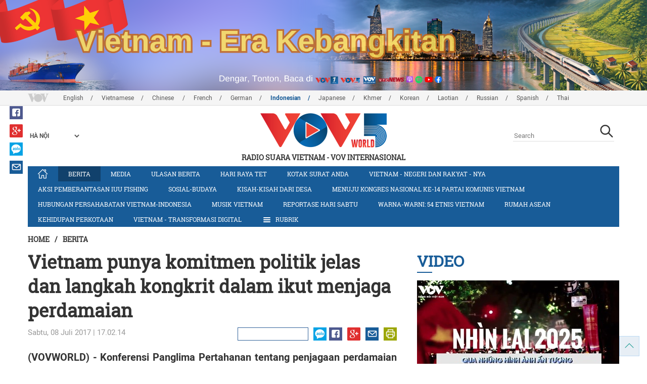

--- FILE ---
content_type: text/html; charset=utf-8
request_url: https://vovworld.vn/id-ID/berita/vietnam-punya-komitmen-politik-jelas-dan-langkah-kongkrit-dalam-ikut-menjaga-perdamaian-557210.vov
body_size: 14841
content:

<!DOCTYPE html>
<html xmlns="http://www.w3.org/1999/xhtml" xmlns:fb="http://www.facebook.com/2008/fbml" xmlns:og="http://ogp.me/ns#" itemscope="itemscope" itemtype="http://schema.org/WebPage" lang="en">
<head><title>
	 Vietnam punya komitmen politik jelas dan langkah kongkrit dalam ikut menjaga perdamaian
</title>
<!-- Meta -->
<meta http-equiv="content-type" content="text/html; charset=utf-8" /><meta name="robots" content="index,follow" /><meta id="ctl00_keywords" name="keywords" content="VOV, VOVworld, menjaga perdamaian, Perseriktan Bangsa-Bangsa, pertahanan, bantuan kemanusiaan" /><meta id="ctl00_description" name="description" content="(VOVWORLD) - Konferensi Panglima Pertahanan tentang penjagaan perdamaian Perserikatan Bangsa-Bangsa (PBB) berlangsung dari 6 sampai 7/7, di Markas Besar PBB, di New York, Amerika Serikat (AS)." /><meta http-equiv="X-UA-Compatible" content="IE=edge" /><link href="//static.vovworld.vn/favicon.ico" rel="shortcut icon" type="image/x-icon" /><meta name="viewport" content="width=device-width, initial-scale=1" />
<!-- Favicon -->
<!-- CSS Page -->

<script type="text/javascript" src="https://static.vovworld.vn/web/App_Themes/Jscripts/mobileswitcher.js"></script>
<link rel='stylesheet' href='https://static.vovworld.vn/web/App_Themes/Styles/css/news.min.css?v20220114' />

<link href="https://static.vovworld.vn/web/App_Themes/Jscripts/weather/css/widget_css.css?v20190423" rel="stylesheet" />
<link href="https://static.vovworld.vn/web/App_Themes/Jscripts/weather/css/weather-icons.min.css" rel="stylesheet" />
<link rel='stylesheet' href='https://static.vovworld.vn/web/App_Themes/Styles/css/ext.css?v20190423' />
<link rel='stylesheet' href="https://static.vovworld.vn/web/App_Themes/Styles/ZPlayer/zplayer.min.css" />
<style type="text/css">
.header .qc img {max-width: 100%;}
</style>

<!--[if lt IE 9]>
<script src="/Jscripts/modernizr.js"></script>
<script src="/Jscripts/respond.js"></script>
<![endif]-->
<script type="text/javascript">var currentServerDate = '19/01/2026 01.10.54';</script>
<script type="text/javascript">var root_url = "https://vovworld.vn/";</script>
<script type="text/javascript"> var host = 'https://vovworld.vn';</script>
<script type="text/javascript"> var loghost = 'https://vovworld.vn';</script>
<script type="text/javascript" src="https://static.vovworld.vn/web/App_Themes/Jscripts/vendor/jquery.min.js"></script>
<script type="text/javascript" src="https://static.vovworld.vn/web/App_Themes/Jscripts/jquery.popupWindow.js"></script>
<script type="text/javascript" src="https://static.vovworld.vn/web/App_Themes/Jscripts/ui2.js?v=20230414.1"></script>
<script type="text/javascript" src="https://static.vovworld.vn/web/App_Themes/Jscripts/swfobject.js"></script>
<script type="text/javascript" src="https://static.vovworld.vn/web/App_Themes/Jscripts/widget/widget.js?v=20230414"></script>
<script type="text/javascript" src="https://static.vovworld.vn/web/App_Themes/Styles/ZPlayer/zplayer.min.js"></script>
<script>
(function (i, s, o, g, r, a, m) {
i['GoogleAnalyticsObject'] = r; i[r] = i[r] || function () {
(i[r].q = i[r].q || []).push(arguments)
}, i[r].l = 1 * new Date(); a = s.createElement(o),
m = s.getElementsByTagName(o)[0]; a.async = 1; a.src = g; m.parentNode.insertBefore(a, m)
})(window, document, 'script', 'https://www.google-analytics.com/analytics.js', 'ga');
ga('create', 'UA-19805285-3', 'auto');
ga('create', 'UA-97237969-1', 'auto', 'clientTracker');
ga('send', 'pageview');
ga('clientTracker.send', 'pageview');
</script>
<!-- Global site tag (gtag.js) - Google Analytics -->
<script async src="https://www.googletagmanager.com/gtag/js?id=G-4H4V4C26SD"></script>
<script>
window.dataLayer = window.dataLayer || [];
function gtag() { dataLayer.push(arguments); }
gtag('js', new Date());
gtag('config', 'G-4H4V4C26SD');
</script>

<meta property="og:type" content="article" />
<meta property="og:url" content="https://vovworld.vn/id-ID/content/NDgxMDgz.vov" />
<meta property="og:site_name" content="RADIO SUARA VIETNAM" />
<meta property="og:image" content="https://image.vovworld.vn/w500/Uploaded/vovworld/ngotju/2017_07_08/doanvn_EXLM.jpg" />
<meta property="og:title" content=" Vietnam punya komitmen politik jelas dan langkah kongkrit dalam ikut menjaga perdamaian" />
<meta property="og:description" content="(VOVWORLD) - Konferensi Panglima Pertahanan tentang penjagaan perdamaian Perserikatan Bangsa-Bangsa (PBB) berlangsung dari 6 sampai 7/7, di Markas Besar PBB, di New York, Amerika Serikat (AS)." />
<meta property="article:published_time" content="2017-07-08T17.02.14T+07.00" />
<meta property="article:section" content="Berita" />
<link rel="canonical" href="https://vovworld.vn/id-ID/berita/vietnam-punya-komitmen-politik-jelas-dan-langkah-kongkrit-dalam-ikut-menjaga-perdamaian-557210.vov" />
<meta content="VOV, VOVworld, menjaga perdamaian, Perseriktan Bangsa-Bangsa, pertahanan, bantuan kemanusiaan" name="news_keywords" />
<style type="text/css">
.article__body table img {display: block;margin: 0 auto;}
.article__body .wide-image {width: 100% !important;}
.article__body .content_video, .article__body .jwplayer {clear: both;}
.jwrail {width: 90% !important;}
.desc {display: block;}
.article__body .picBox2 td, .article__body .picBoxRight td {text-align: center;}
.inner-video .story__thumb iframe.cms-video {width: 100%;margin-top: 10px;height: 300px;}
body.ja-JP .article__body span.desc, body.lo-LA .article__body span.desc {text-align: center;}
</style>
<script type="text/javascript" src="https://static.vovworld.vn/web/App_Themes/Jscripts/jwplayer/jwplayer.js"></script>
<script type="text/javascript" src="https://static.vovworld.vn/web/App_Themes/Jscripts/story.js?v=3.2"></script>
<script src="https://static.vovworld.vn/web/App_Themes/Jscripts/photoSwipe/dist/photoswipe.min.js" defer></script>
<script src="https://static.vovworld.vn/web/App_Themes/Jscripts/photoSwipe/dist/photoswipe-ui-default.min.js" defer></script>
<link rel='stylesheet' href='https://static.vovworld.vn/web/App_Themes/Jscripts/photoSwipe/dist/default-skin/default-skin.css' />
</head>
<body class="id-ID">
<form name="aspnetForm" method="post" action="/id-ID/berita/vietnam-punya-komitmen-politik-jelas-dan-langkah-kongkrit-dalam-ikut-menjaga-perdamaian-557210.vov" id="aspnetForm">
<div>
<input type="hidden" name="__VIEWSTATE" id="__VIEWSTATE" value="IvGYpOFtUN9ZFxxLFjN3ztWEO1r+VEmcjcmj6ipvcDldnuzB1+eyK2Hr0uL1Er1zDDOMRWPdbUMCHvyrIMdd0YVgyCs3Q3RmRXnLyOevwn3dwqok6AjNEKR3OgwmgGVc" />
</div>

<div>

	<input type="hidden" name="__VIEWSTATEGENERATOR" id="__VIEWSTATEGENERATOR" value="B37EEB7D" />
</div>
<div id="fb-root"></div>
<script>
(function (d, s, id) {
var js, fjs = d.getElementsByTagName(s)[0];
if (d.getElementById(id)) return;
js = d.createElement(s); js.id = id;
js.src = "//connect.facebook.net/en_US/sdk.js#xfbml=1&version=v2.6";
fjs.parentNode.insertBefore(js, fjs);
}(document, 'script', 'facebook-jssdk'));
</script>
<div class="l-wrapper">
<div id="go-top" style="display: block;">
<a href="#header"><i class="spr spr--goTop"></i></a>
</div>

<style>
.topbar .box a {
color: red;
font-weight:bold !important;
}
</style>
<script>
$(document).ready(function () {
setInterval('changecolor()', 2000);
})
function changecolor() {
var back = ["#1995D6", "#EF393A", "#009688"];
var rand = back[Math.floor(Math.random() * back.length)];
//console.log(rand);
$('.topbar .box a').css('color', rand);
}
</script>
<header class="header header--center">

<div id="adsctl00_Header1_ctl00" class="qc qc-center clearfix">
<div style=" margin:0 auto;"><a href='https://vovworld.vn/id-ID/vietnam-era-kebangkitan/995.vov' rel='191' class='adsitem' title='' target='_blank' tag='Vietnam - Ky nguyen vuon minh - Header'><img src='https://image.vovworld.vn/Uploaded/vovworld/Dgv/INDONESIA/indongangmoi_ZWTH.png' alt=''   /></a></div>
</div>
<script type="text/javascript">$(document).ready(function () {
rotatebanner('ctl00_Header1_ctl00', -9999, -1);
});
</script>
<div class="topbar">
<div class="l-grid">

<p class="language">


<a href="/en-US.vov" >English</a>



<a href="/vi-VN.vov" >Vietnamese</a>



<a href="/zh-CN.vov" >Chinese </a>



<a href="/fr-CH.vov" >French</a>



<a href="/de-DE.vov" >German</a>



<a href="/id-ID.vov"  class="is-active">Indonesian</a>



<a href="/ja-JP.vov" >Japanese</a>



<a href="/km-KH.vov" >Khmer</a>



<a href="/ko-KR.vov" >Korean</a>



<a href="/lo-LA.vov" >Laotian</a>



<a href="/ru-RU.vov" >Russian</a>



<a href="/es-ES.vov" >Spanish</a>



<a href="/th-TH.vov" >Thai</a>


</p>
<!-- language -->


<div id="weather-box" class="weather" class="tab-ctn">
<div id="weather-icon" style="float:left;"><i class="spr spr--w-snow"></i></div>
<select id="weather-location" style="float:left;" onchange="widgetWeather()"></select>
<div id="weather-temp" style="float:left;"><span class="temp">17°C - 26°C</span></div>
</div>

<div class="box" style="position: absolute; top: 110px; z-index: 15;">

</div>
</div>
</div>
<div class="l-grid">

<h1><a href="/id-ID.vov" class="logo" title="Indonesia"><span>RADIO SUARA VIETNAM - VOV INTERNASIONAL</span></a></h1>

<div class="search">
<input type="text" class="search__input txt_search txtsearch" data-lang="id-ID" placeholder="Search">
<button class="search__button btn_search"><i class="spr spr--search"></i></button>
</div>
</div>
</header>

<nav class="nav nav--center">
<div class="l-grid">
<ul class="nav__list">
<li class="nav__parent nav__parent--home">

<a href="/id-ID.vov"><i class="spr spr--home"></i></a>

</li>

<li class="nav__parent  is-active">
<a href='/id-ID/berita/480.vov' title="Berita" rel="480">Berita</a>
</li>

<li class="nav__parent ">
<a href='/id-ID/media/879.vov' title="Media" rel="879">Media</a>
</li>

<li class="nav__parent ">
<a href='/id-ID/ulasan-berita/481.vov' title="Ulasan Berita" rel="481">Ulasan Berita</a>
</li>

<li class="nav__parent ">
<a href='/id-ID/hari-raya-tet/676.vov' title="Hari Raya Tet" rel="676">Hari Raya Tet</a>
</li>

<li class="nav__parent ">
<a href='/id-ID/kotak-surat-anda/465.vov' title="Kotak Surat Anda" rel="465">Kotak Surat Anda</a>
</li>

<li class="nav__parent ">
<a href='/id-ID/vietnam-negeri-dan-rakyat-nya/981.vov' title="Vietnam - Negeri dan rakyat - nya" rel="981">Vietnam - Negeri dan rakyat - nya</a>
</li>

<li class="nav__parent ">
<a href='/id-ID/aksi-pemberantasan-iuu-fishing/1183.vov' title="Aksi Pemberantasan IUU Fishing" rel="1183">Aksi Pemberantasan IUU Fishing</a>
</li>

<li class="nav__parent ">
<a href='/id-ID/sosial-budaya/982.vov' title="Sosial-budaya" rel="982">Sosial-budaya</a>
</li>

<li class="nav__parent ">
<a href='/id-ID/kisah-kisah-dari-desa/429.vov' title="Kisah-kisah dari Desa" rel="429">Kisah-kisah dari Desa</a>
</li>

<li class="nav__parent ">
<a href='/id-ID/menuju-kongres-nasional-ke-14-partai-komunis-vietnam/1048.vov' title="Menuju Kongres Nasional ke-14 Partai Komunis Vietnam " rel="1048">Menuju Kongres Nasional ke-14 Partai Komunis Vietnam </a>
</li>

<li class="nav__parent ">
<a href='/id-ID/hubungan-persahabatan-vietnam-indonesia/1039.vov' title="Hubungan Persahabatan Vietnam-Indonesia" rel="1039">Hubungan Persahabatan Vietnam-Indonesia</a>
</li>

<li class="nav__parent ">
<a href='/id-ID/musik-vietnam/514.vov' title="Musik Vietnam" rel="514">Musik Vietnam</a>
</li>

<li class="nav__parent ">
<a href='/id-ID/reportase-hari-sabtu/430.vov' title="Reportase Hari Sabtu" rel="430">Reportase Hari Sabtu</a>
</li>

<li class="nav__parent ">
<a href='/id-ID/warna-warni-54-etnis-vietnam/649.vov' title="Warna-warni: 54 etnis Vietnam" rel="649">Warna-warni: 54 etnis Vietnam</a>
</li>

<li class="nav__parent ">
<a href='/id-ID/rumah-asean/426.vov' title="Rumah ASEAN" rel="426">Rumah ASEAN</a>
</li>

<li class="nav__parent ">
<a href='/id-ID/kehidupan-perkotaan/1151.vov' title="Kehidupan Perkotaan" rel="1151">Kehidupan Perkotaan</a>
</li>

<li class="nav__parent ">
<a href='/id-ID/vietnam-transformasi-digital/1152.vov' title="Vietnam - Transformasi Digital" rel="1152">Vietnam - Transformasi Digital</a>
</li>

<li class="nav__parent all-section">
<a href="javascript:void(0);"><i class="spr spr--bars"></i>Rubrik</a>
<ul class="nav__child">

<li>
<a href='/id-ID/make-in-vietnam/1093.vov' title="Make in Vietnam" rel="1093">Make in Vietnam</a>
</li>

<li>
<a href='/id-ID/vietnam-era-kebangkitan/995.vov' title="Vietnam - Era Kebangkitan" rel="995">Vietnam - Era Kebangkitan</a>
</li>

<li>
<a href='/id-ID/ekonomi-vietnam/688.vov' title="Ekonomi Vietnam" rel="688">Ekonomi Vietnam</a>
</li>

<li>
<a href='/id-ID/kehidupan-perkotaan/1151.vov' title="Kehidupan Perkotaan" rel="1151">Kehidupan Perkotaan</a>
</li>

<li>
<a href='/id-ID/vietnam-transformasi-digital/1152.vov' title="Vietnam - Transformasi Digital" rel="1152">Vietnam - Transformasi Digital</a>
</li>

</ul>
</li>
<li class="nav__parent is-last">
<a href="javascript:(void);"><i class="spr spr--search-white"></i></a>
<div class="nav__search">
<input type="text" class="search__input txt_search txtsearch2" data-lang="id-ID" placeholder="Search">
<button class="search__button btn_search2">Tìm kiếm</button>
</div>
</li>
</ul>
</div>
</nav>
<!--end box-menu-->


<main class="">

<div class="l-grid">

<div class="breadcrumbs">
<a itemprop="title" href="/id-ID.vov">Home</a>
<span class="split">/</span>
<a id="ctl00_mainContent_BreadCumb1_hlZone" itemprop="title" href="/id-ID/berita/480.vov">Berita</a>
</div>

<div class="article-page__content">
<div class="l-grid__main">
<article class="article" id="cms-main-article">
<header class="article__header cms-title">
<h1> Vietnam punya komitmen politik jelas dan langkah kongkrit dalam ikut menjaga perdamaian</h1>
</header>
<div class="article__meta">

<time>Sabtu, 08 Juli 2017 | 17.02.14</time>
<div class="article__social">
<div style="float: left">
<div class="fb-like" data-href="https://vovworld.vn/id-ID/content/NDgxMDgz.vov" data-layout="button_count" data-action="like" data-size="small" data-show-faces="true" data-share="true"></div>
</div>
<a href="https://www.facebook.com/vov5indonesia/" target="_blank"><i class="spr spr--fb"></i></a>
<a href="javascript:;" class="sendsocial foo-glus" rel="gplus"><i class="spr spr--gplus"></i></a>
<div style="float: left; margin-left: 5px;" class="zalo-share-button" data-href="https://vovworld.vn/id-ID/content/NDgxMDgz.vov" data-oaid="2892115417498936311" data-layout="icon" data-customize="true">
<a href="javascript:void(0);"><i class="spr spr--zalo"></i></a>
</div>
<a href="mailto:email@domain.com?subject= Vietnam punya komitmen politik jelas dan langkah kongkrit dalam ikut menjaga perdamaian&amp;body=https%3a%2f%2fvovworld.vn%2fid-ID%2fberita%2fvietnam-punya-komitmen-politik-jelas-dan-langkah-kongkrit-dalam-ikut-menjaga-perdamaian-557210.vov" id="ctl00_mainContent_sendmailContent1"><i class="spr spr--email"></i></a>
<a href="javascript:;" onclick="printdiv('#cms-main-article', 'https://static.vovworld.vn/w/App_Themes/styles/img/logo.png');return false;"><i class="spr spr--print"></i></a>
</div>
</div>
<div class="article__sapo cms-desc">
<div style="text-align: justify;">(VOVWORLD) -&nbsp;Konferensi Panglima Pertahanan tentang penjagaan perdamaian Perserikatan Bangsa-Bangsa&nbsp; (PBB) berlangsung dari 6 sampai 7/7, di Markas Besar PBB, di New York, Amerika Serikat (AS).</div>

</div>
<div class="article__body cms-body">
<table class="body-image wide-image">
    <tbody>
        <tr>
            <td><img src="https://image.vovworld.vn/w730/uploaded/vovworld/ngotju/2017_07_08/doanvn_exlm.jpg" alt=" Vietnam punya komitmen politik jelas dan langkah kongkrit dalam ikut menjaga perdamaian - ảnh 1" style="" class="cms-photo" data-photo-original-src="https://static.vovworld.vn/uploaded/haindo/2017_07_08/doanvn_exlm.jpg"><span class="desc">Delegasi Vietnam pada konferensi tersebut (Foto: Vietnamplus)&nbsp;</span></td>
        </tr>
    </tbody>
</table>
<p style="text-align: justify;"><span style="text-align: justify;">Ini merupakan konferensi penting yang diadakan PBB setiap dua tahun sekali guna mengevaluasikan aktivitas menjaga perdamaian dalam waktu dua tahun lalu, bersamaan itu mengeluarkan pengarahan aktivitas untuk tahun berikutnya. Delegasi tingkat tinggi Tentara Rakyat Vietnam yang dikepalai Letnan Jenderal Pham Ngoc Minh, Wakil Kepala Staf Umum Tentara Rakyat Vietnam menghadiri konferensi tersebut.</span></p>
<p style="text-align: justify;">Ketika berbicara di depan konferensi tersebut, Wakil Sekretaris Jenderal (Sekjen) PBB, Jean Pierre Lacroix menilai tinggi semua sumbangan besar yang diberikan negara-negara pengirim pasukan, di antaranya ada Vietnam, dalam turut menstabilkan perdamaian, mengatasi akibat perang, memberikan bantuan kemanusiaan untuk kaum pengungsi, melindungi lingkungan alam dan sebagainya. Dia juga menekankan kemungkinan tercapainya kesepakatan yang lebih tinggi dalam hal tekad dari negara-negara anggota PBB guna menghadapi semua masalah yang masih ada. Pada konferensi tersebut, banyak peserta telah menilai tinggi upaya dari semua negara peserta aktivitas menjaga perdamaian, di antaranya ada Vietnam. Vietnam dinilai punya komitmen-komitmen politik jelas dan langkah-langkah kongkrit dan mantap dalam peta jalan ikut serta dalam menjaga perdamaian.</p>
<p style="text-align: justify;">Juga selama berada di New York, di sela-sela konferensi tersebut, Letnan Jenderal Pham Ngoc Minh melakukan beberapa temu kerja dengan wakil dari negara-negara peserta, di antaranya ada Wakil Markas Komando Pertahanan Kerajaan Inggris.&nbsp;</p>
</div>



<div class="footer__social">
<div class="article__social">
<a href="javascript:;" class="sendsocial foo-fb" rel="facebook"><i class="spr spr--fb"></i></a>
<a href="javascript:;" class="sendsocial foo-glus" rel="gplus"><i class="spr spr--gplus"></i></a>
<div style="float: left; margin-left: 5px;" class="zalo-share-button" data-href="https://vovworld.vn/id-ID/content/NDgxMDgz.vov" data-oaid="2892115417498936311" data-layout="icon" data-customize="true">
<a href="javascript:void(0);"><i class="spr spr--zalo"></i></a>
</div>
<a href="mailto:email@domain.com?subject= Vietnam punya komitmen politik jelas dan langkah kongkrit dalam ikut menjaga perdamaian&amp;body=https%3a%2f%2fvovworld.vn%2fid-ID%2fberita%2fvietnam-punya-komitmen-politik-jelas-dan-langkah-kongkrit-dalam-ikut-menjaga-perdamaian-557210.vov" id="ctl00_mainContent_sendmailContent2"><i class="spr spr--email"></i></a>
<a href="javascript:;" onclick="printdiv('#cms-main-article', 'https://static.vovworld.vn/w/App_Themes/styles/img/logo.png');return false;"><i class="spr spr--print"></i></a>
</div>
</div>

<div class="article__tagCloud">
<h3><span>Tag</span></h3>
<p>
<a href="/id-ID/tags/vov.vov" title="VOV">VOV</a><a href="/id-ID/tags/vovworld.vov" title=" VOVworld"> VOVworld</a><a href="/id-ID/tags/menjaga-perdamaian.vov" title=" menjaga perdamaian"> menjaga perdamaian</a><a href="/id-ID/tags/perseriktan-bangsa-bangsa.vov" title=" Perseriktan Bangsa-Bangsa"> Perseriktan Bangsa-Bangsa</a><a href="/id-ID/tags/pertahanan.vov" title=" pertahanan"> pertahanan</a><a href="/id-ID/tags/bantuan-kemanusiaan.vov" title=" bantuan kemanusiaan"> bantuan kemanusiaan</a>
</p>
</div>


<section class="article__relate">

</section>

<div class="article__comments">
<h3 class="title"><i class="spr spr--comment"></i>Komentar</h3>

<div class="fyi fyi-665 mb10">
<div class="box"></div>
</div>
<div class="input" id="commentbox">
<div class="input-group">
<input type="text" id="txtName" placeholder="Nama Anda" class="name form-control" />
<input class="email form-control" type="email" placeholder="Email Anda" id="txtMail">
<textarea class="form-control" placeholder="Umpan Balik " id="txtContent" rows="5"></textarea>
</div>
<div class="action">
<div class="pull-right">
<button class="btn btn-sm btnSubmit" id="btnComment" content="481083" parent="0" data-lang="id-ID">Submit</button>
</div>
</div>
</div>
</div>
<script type="text/javascript">
var commentCount=0;
function loadcomment() {
var currentPage=$('#viewmorecomment').attr('rel');
$(".loadingcomment").show();
jQuery.ajax({ url: '/ajax/comment.aspx', type: 'POST', data: { cid: 481083, page: currentPage }, success: function(data) {
console.log(data);
$('#commentlist').append(data);
$('#viewmorecomment').attr('rel', parseInt(currentPage) + 1);
var countshow = parseInt(currentPage) * 5;
if(countshow >= commentCount){
$('#pagging').css('display','none');
}
$('html, body').animate({
//scrollTop: $("#commentlist").offset().top
}, 1000);
$(".loadingcomment").hide();
}});
}
</script>

<section class="article__relate">

<section class="article__relate">
<header class="relate__header">
<a href="javascript:void(0);">Yang lain</a>
</header>
<div class="relate__body">

<article class="story">
<figure class="story__thumb">
<a href="/id-ID/berita/vov-akan-meliput-berita-tentang-kongres-nasional-ke-14-pkv-secara-cepat-akurat-dan-menarik-1459104.vov" title="VOV akan Meliput Berita tentang Kongres Nasional ke-14 PKV Secara Cepat, Akurat dan Menarik">
<img src="https://image.vovworld.vn/c200x120/Uploaded/vovworld/CuhbatNauVaqb/2026_01_18/vov5_19-vovseduatinnhanh_anh1_VIIP.jpg" alt="VOV akan Meliput Berita tentang Kongres Nasional ke-14 PKV Secara Cepat, Akurat dan Menarik" title="VOV akan Meliput Berita tentang Kongres Nasional ke-14 PKV Secara Cepat, Akurat dan Menarik" />
</a>
</figure>
<h2 class="story__heading">
<a href="/id-ID/berita/vov-akan-meliput-berita-tentang-kongres-nasional-ke-14-pkv-secara-cepat-akurat-dan-menarik-1459104.vov" title="VOV akan Meliput Berita tentang Kongres Nasional ke-14 PKV Secara Cepat, Akurat dan Menarik">VOV akan Meliput Berita tentang Kongres Nasional ke-14 PKV Secara Cepat, Akurat dan Menarik</a>
</h2>
</article>

<article class="story">
<figure class="story__thumb">
<a href="/id-ID/berita/indonesia-temukan-puing-puing-yang-diduga-berasal-dari-pesawat-terbang-hilang-yang-membawa-11-orang-1459102.vov" title="Indonesia Temukan Puing-Puing yang Diduga Berasal dari Pesawat Terbang Hilang yang Membawa 11 Orang">
<img src="https://image.vovworld.vn/200x120/Uploaded/vovworld/CuhbatNauVaqb/2026_01_18/16-timthay_YPCS.jpg" alt="Indonesia Temukan Puing-Puing yang Diduga Berasal dari Pesawat Terbang Hilang yang Membawa 11 Orang" title="Indonesia Temukan Puing-Puing yang Diduga Berasal dari Pesawat Terbang Hilang yang Membawa 11 Orang" />
</a>
</figure>
<h2 class="story__heading">
<a href="/id-ID/berita/indonesia-temukan-puing-puing-yang-diduga-berasal-dari-pesawat-terbang-hilang-yang-membawa-11-orang-1459102.vov" title="Indonesia Temukan Puing-Puing yang Diduga Berasal dari Pesawat Terbang Hilang yang Membawa 11 Orang">Indonesia Temukan Puing-Puing yang Diduga Berasal dari Pesawat Terbang Hilang yang Membawa 11 Orang</a>
</h2>
</article>

<article class="story">
<figure class="story__thumb">
<a href="/id-ID/berita/diplomasi-ekonomi-berubah-kuat-demi-pembangunan-bangsa-yang-perkasa-1459055.vov" title="Diplomasi Ekonomi Berubah Kuat demi Pembangunan Bangsa yang Perkasa">
<img src="https://image.vovworld.vn/c200x120/Uploaded/vovworld/bpiwqvlw/2026_01_18/vov5_15-ngoaigiao_HAPP.jpg" alt="Diplomasi Ekonomi Berubah Kuat demi Pembangunan Bangsa yang Perkasa" title="Diplomasi Ekonomi Berubah Kuat demi Pembangunan Bangsa yang Perkasa" />
</a>
</figure>
<h2 class="story__heading">
<a href="/id-ID/berita/diplomasi-ekonomi-berubah-kuat-demi-pembangunan-bangsa-yang-perkasa-1459055.vov" title="Diplomasi Ekonomi Berubah Kuat demi Pembangunan Bangsa yang Perkasa">Diplomasi Ekonomi Berubah Kuat demi Pembangunan Bangsa yang Perkasa</a>
</h2>
</article>

<article class="story">
<figure class="story__thumb">
<a href="/id-ID/berita/dua-ilmuwan-vietnam-meraih-penghargaan-kreativitas-asia-2025-1458947.vov" title="Dua Ilmuwan Vietnam Meraih Penghargaan Kreativitas Asia 2025">
<img src="https://image.vovworld.vn/200x120/Uploaded/vovworld/CuhbatNauVaqb/2026_01_18/4-hainhakhoahoc_OOPN.jpg" alt="Dua Ilmuwan Vietnam Meraih Penghargaan Kreativitas Asia 2025" title="Dua Ilmuwan Vietnam Meraih Penghargaan Kreativitas Asia 2025" />
</a>
</figure>
<h2 class="story__heading">
<a href="/id-ID/berita/dua-ilmuwan-vietnam-meraih-penghargaan-kreativitas-asia-2025-1458947.vov" title="Dua Ilmuwan Vietnam Meraih Penghargaan Kreativitas Asia 2025">Dua Ilmuwan Vietnam Meraih Penghargaan Kreativitas Asia 2025</a>
</h2>
</article>

</div>
</section>

</section>
</article>
</div>
<div class="l-grid__sub">

<script type="text/javascript">
$(document).ready(function () {
$('.popupbutton').click(function (event) {
event.preventDefault();
//window.open($(this).attr("href"), "popupWindow", "width=510,height=70,scrollbars=yes");
popupwindow($(this).attr("data-src"), 'Radio Box', 510, 70);
});
});
</script>
<div class="sidebar">

<div class="video-aside">
<div class="sidebar__title">
<a href="/id-ID/video/722.vov" title="Video">
<span>Video</span>
</a>
</div>
<div class="video__content">
<div class="main">

<article class="story">
<figure class="story__thumb">
<a href="/id-ID/media/melihat-kembali-tahun-2025-melalui-gambar-gambar-yang-mengesankan-1453098.vov" title="Melihat Kembali Tahun 2025 melalui Gambar-Gambar yang Mengesankan">
<img src="https://image.vovworld.vn/400x240/Uploaded/vovworld/ngotju/2025_12_28/cover_TWTQ.jpg" alt="Melihat Kembali Tahun 2025 melalui Gambar-Gambar yang Mengesankan" title="Melihat Kembali Tahun 2025 melalui Gambar-Gambar yang Mengesankan" />
</a>
</figure>
<h2 class="story__heading">
<a href="/id-ID/media/melihat-kembali-tahun-2025-melalui-gambar-gambar-yang-mengesankan-1453098.vov" title="Melihat Kembali Tahun 2025 melalui Gambar-Gambar yang Mengesankan">Melihat Kembali Tahun 2025 melalui Gambar-Gambar yang Mengesankan</a>
</h2>
</article>

</div>
<div class="sub">

<article class="story">
<figure class="story__thumb">
<a href="/id-ID/media/jiwa-jagung-dalam-mangkuk-pho-di-dataran-tinggi-batu-1444738.vov" title="Jiwa Jagung dalam Mangkuk Pho di Dataran Tinggi Batu">
<img src="https://image.vovworld.vn/200x120/Uploaded/vovworld/CuhbatNauVaqb/2025_11_28/1411-anhphongo_KTGH.png" alt="Jiwa Jagung dalam Mangkuk Pho di Dataran Tinggi Batu" title="Jiwa Jagung dalam Mangkuk Pho di Dataran Tinggi Batu" />
</a>
</figure>
<h2 class="story__heading">
<a href="/id-ID/media/jiwa-jagung-dalam-mangkuk-pho-di-dataran-tinggi-batu-1444738.vov" title="Jiwa Jagung dalam Mangkuk Pho di Dataran Tinggi Batu">Jiwa Jagung dalam Mangkuk Pho di Dataran Tinggi Batu</a>
</h2>
</article>

<article class="story">
<figure class="story__thumb">
<a href="/id-ID/media/peringatan-hut-ke-80-siaran-luar-negeri-vov-1435217.vov" title="Peringatan HUT ke-80 Siaran Luar Negeri VOV">
<img src="https://image.vovworld.vn/200x120/Uploaded/vovworld/CuhbatNauVaqb/2025_10_26/covervideot10_QBEC.jpg" alt="Peringatan HUT ke-80 Siaran Luar Negeri VOV" title="Peringatan HUT ke-80 Siaran Luar Negeri VOV" />
</a>
</figure>
<h2 class="story__heading">
<a href="/id-ID/media/peringatan-hut-ke-80-siaran-luar-negeri-vov-1435217.vov" title="Peringatan HUT ke-80 Siaran Luar Negeri VOV">Peringatan HUT ke-80 Siaran Luar Negeri VOV</a>
</h2>
</article>

</div>
</div>
</div>


<div class="list-aside">
<div class="sidebar__title">
<a href="javscript:void(0);">Terpopuler</a>
</div>
<div class="list-aside__content">

<article class="story">
<figure class="story__thumb">
<a href="/id-ID/berita/partai-komunis-vietnam-memimpin-tanah-air-mencapai-kemenangan-besar-1456897.vov" title="Partai Komunis Vietnam Memimpin Tanah Air Mencapai Kemenangan Besar">
<img src="https://image.vovworld.vn/120x90/Uploaded/vovworld/CuhbatNauVaqb/2026_01_12/02dangcongsanlanhdaovietnam_VEEE.jpg" alt="Partai Komunis Vietnam Memimpin Tanah Air Mencapai Kemenangan Besar" title="Partai Komunis Vietnam Memimpin Tanah Air Mencapai Kemenangan Besar" />
</a>
</figure>
<h2 class="story__heading">
<a href="/id-ID/berita/partai-komunis-vietnam-memimpin-tanah-air-mencapai-kemenangan-besar-1456897.vov" title="Partai Komunis Vietnam Memimpin Tanah Air Mencapai Kemenangan Besar">

Partai Komunis Vietnam Memimpin Tanah Air Mencapai Kemenangan Besar
</a>
</h2>
</article>

<article class="story">
<figure class="story__thumb">
<a href="/id-ID/berita/sekjen-pbb-paparkan-tantangan-global-tahun-2026-1458341.vov" title="Sekjen PBB Paparkan Tantangan Global Tahun 2026">
<img src="https://image.vovworld.vn/120x90/Uploaded/vovworld/bpiwqvlw/2026_01_16/13ttklhq_BHXO.jpg" alt="Sekjen PBB Paparkan Tantangan Global Tahun 2026" title="Sekjen PBB Paparkan Tantangan Global Tahun 2026" />
</a>
</figure>
<h2 class="story__heading">
<a href="/id-ID/berita/sekjen-pbb-paparkan-tantangan-global-tahun-2026-1458341.vov" title="Sekjen PBB Paparkan Tantangan Global Tahun 2026">

Sekjen PBB Paparkan Tantangan Global Tahun 2026
</a>
</h2>
</article>

<article class="story">
<figure class="story__thumb">
<a href="/id-ID/berita/berbagai-lapisan-masyarakat-percaya-dan-menaruh-harapan-pada-semua-kebijakan-strategis-partai-1458668.vov" title="Berbagai Lapisan Masyarakat Percaya dan Menaruh Harapan Pada Semua Kebijakan Strategis Partai">
<img src="https://image.vovworld.vn/c120x90/Uploaded/vovworld/bpiwqvlw/2026_01_17/vov5_20-anh1-cactanglop_EEIF.jpg" alt="Berbagai Lapisan Masyarakat Percaya dan Menaruh Harapan Pada Semua Kebijakan Strategis Partai" title="Berbagai Lapisan Masyarakat Percaya dan Menaruh Harapan Pada Semua Kebijakan Strategis Partai" />
</a>
</figure>
<h2 class="story__heading">
<a href="/id-ID/berita/berbagai-lapisan-masyarakat-percaya-dan-menaruh-harapan-pada-semua-kebijakan-strategis-partai-1458668.vov" title="Berbagai Lapisan Masyarakat Percaya dan Menaruh Harapan Pada Semua Kebijakan Strategis Partai">

Berbagai Lapisan Masyarakat Percaya dan Menaruh Harapan Pada Semua Kebijakan Strategis Partai
</a>
</h2>
</article>

<article class="story">
<figure class="story__thumb">
<a href="/id-ID/berita/as-memberlakukan-keadaan-darurat-untuk-melindungi-pendapatan-dari-minyak-tambang-venezuela-1456646.vov" title="AS Memberlakukan Keadaan Darurat untuk Melindungi Pendapatan dari Minyak Tambang Venezuela">
<img src="https://image.vovworld.vn/120x90/Uploaded/vovworld/ngotju/2026_01_11/11mydaumovenezuela_VPTW.jpg" alt="AS Memberlakukan Keadaan Darurat untuk Melindungi Pendapatan dari Minyak Tambang Venezuela" title="AS Memberlakukan Keadaan Darurat untuk Melindungi Pendapatan dari Minyak Tambang Venezuela" />
</a>
</figure>
<h2 class="story__heading">
<a href="/id-ID/berita/as-memberlakukan-keadaan-darurat-untuk-melindungi-pendapatan-dari-minyak-tambang-venezuela-1456646.vov" title="AS Memberlakukan Keadaan Darurat untuk Melindungi Pendapatan dari Minyak Tambang Venezuela">

AS Memberlakukan Keadaan Darurat untuk Melindungi Pendapatan dari Minyak Tambang Venezuela
</a>
</h2>
</article>

<article class="story">
<figure class="story__thumb">
<a href="/id-ID/berita/eropa-dan-kanada-secara-serentak-memprotes-niat-as-untuk-mencaplok-greenland-1456903.vov" title="Eropa dan Kanada Secara Serentak Memprotes Niat AS untuk Mencaplok Greenland">
<img src="https://image.vovworld.vn/120x90/Uploaded/vovworld/CuhbatNauVaqb/2026_01_12/09chauauphandoimygreenland_RWCA.jpg" alt="Eropa dan Kanada Secara Serentak Memprotes Niat AS untuk Mencaplok Greenland" title="Eropa dan Kanada Secara Serentak Memprotes Niat AS untuk Mencaplok Greenland" />
</a>
</figure>
<h2 class="story__heading">
<a href="/id-ID/berita/eropa-dan-kanada-secara-serentak-memprotes-niat-as-untuk-mencaplok-greenland-1456903.vov" title="Eropa dan Kanada Secara Serentak Memprotes Niat AS untuk Mencaplok Greenland">

Eropa dan Kanada Secara Serentak Memprotes Niat AS untuk Mencaplok Greenland
</a>
</h2>
</article>

</div>
</div>


<div class="todayradio-aside">
<div class="audio-action-sidebar">

<button class="audio-action__btn is-first openmedia popupbutton" data-src="/RadioPlayer.aspx?c=channel5"><span>Mendengarkan langsung</span></button>


</div>
<div class="sidebar__title ">
<a href="javascript:void(0);">
<span>Isi Siaran Sepekan</span>
</a>
</div>
<div class="todayradio__content">

<a href="/id-ID/isi-siaran-sepekan/18012026-1459153.vov">
<i class="spr spr--calendar"></i>
<span>
18/01/2026
</span>
</a>

<a href="/id-ID/isi-siaran-sepekan/17012026-1458836.vov">
<i class="spr spr--calendar"></i>
<span>
17/01/2026
</span>
</a>

<a href="/id-ID/isi-siaran-sepekan/16012026-1458541.vov">
<i class="spr spr--calendar"></i>
<span>
16/01/2026
</span>
</a>

<a href="/id-ID/isi-siaran-sepekan/15012026-1458230.vov">
<i class="spr spr--calendar"></i>
<span>
15/01/2026
</span>
</a>

<a href="/id-ID/isi-siaran-sepekan/14012026-1457854.vov">
<i class="spr spr--calendar"></i>
<span>
14/01/2026
</span>
</a>

</div>
</div>


<div class="list-aside">
<div class="sidebar__title ">
<a href="/id-ID/eventlist.vov">Peristiwa</a>
</div>


<div class="list-aside__content">
<h3 class="mini-title">
<a href="/id-ID/event/vietnam-negara-start-up/658.vov" title="VIETNAM : NEGARA START-UP">VIETNAM : NEGARA START-UP</a>
</h3>

<article class="story">
<figure class="story__thumb">
<a href="/id-ID/berita/pembukaan-sidang-pleno-ke-2-ks-pkv-angkatan-xiii-960169.vov" title="Pembukaan Sidang Pleno ke-2 KS PKV Angkatan XIII">
<img src="https://image.vovworld.vn/120x90/Uploaded/vovworld/CuhbatNauVaqb/2021_03_08/12-anh1-khaimachoinghilanthu2banchaphanhtw_XJID.jpg" alt="Pembukaan Sidang Pleno ke-2 KS PKV Angkatan XIII" title="Pembukaan Sidang Pleno ke-2 KS PKV Angkatan XIII" />
</a>
</figure>
<h2 class="story__heading">
<a href="/id-ID/berita/pembukaan-sidang-pleno-ke-2-ks-pkv-angkatan-xiii-960169.vov" title="Pembukaan Sidang Pleno ke-2 KS PKV Angkatan XIII">Pembukaan Sidang Pleno ke-2 KS PKV Angkatan XIII</a>
</h2>
</article>

<article class="story">
<figure class="story__thumb">
<a href="/id-ID/berita/menggugah-potensi-dan-peranan-perempuan-pada-periode-baru-960299.vov" title="Menggugah Potensi dan Peranan Perempuan Pada Periode Baru">
<img src="https://image.vovworld.vn/120x90/Uploaded/vovworld/ycgvpuiq/2021_03_08/tinpa-anh2-khoidaytiemnangvaitrocuaphunu_ZUPK.jpg" alt="Menggugah Potensi dan Peranan Perempuan Pada Periode Baru" title="Menggugah Potensi dan Peranan Perempuan Pada Periode Baru" />
</a>
</figure>
<h2 class="story__heading">
<a href="/id-ID/berita/menggugah-potensi-dan-peranan-perempuan-pada-periode-baru-960299.vov" title="Menggugah Potensi dan Peranan Perempuan Pada Periode Baru">Menggugah Potensi dan Peranan Perempuan Pada Periode Baru</a>
</h2>
</article>

<article class="story">
<figure class="story__thumb">
<a href="/id-ID/berita/festival-musim-semi-merah-2021-terima-lebih-dari-8300-unit-darah-melampaui-rencana-yang-ditetapkan-960207.vov" title="Festival “Musim Semi Merah” 2021 Terima Lebih Dari 8.300 Unit Darah, Melampaui Rencana yang Ditetapkan">
<img src="https://image.vovworld.vn/120x90/Uploaded/vovworld/cqdhcajwp/2021_03_08/7-lehoixuanhong2021tiepnhanhon8300dvmau_BKDL.jpg" alt="Festival “Musim Semi Merah” 2021 Terima Lebih Dari 8.300 Unit Darah, Melampaui Rencana yang Ditetapkan" title="Festival “Musim Semi Merah” 2021 Terima Lebih Dari 8.300 Unit Darah, Melampaui Rencana yang Ditetapkan" />
</a>
</figure>
<h2 class="story__heading">
<a href="/id-ID/berita/festival-musim-semi-merah-2021-terima-lebih-dari-8300-unit-darah-melampaui-rencana-yang-ditetapkan-960207.vov" title="Festival “Musim Semi Merah” 2021 Terima Lebih Dari 8.300 Unit Darah, Melampaui Rencana yang Ditetapkan">Festival “Musim Semi Merah” 2021 Terima Lebih Dari 8.300 Unit Darah, Melampaui Rencana yang Ditetapkan</a>
</h2>
</article>

<article class="story">
<figure class="story__thumb">
<a href="/id-ID/vietnam-negeri-dan-rakyat-nya/lelaki-etnis-minoritas-e-de-dengan-hasrat-melakukan-usaha-startup-dari-produk-pertanian-kampung-halaman-827222.vov" title="Lelaki etnis minoritas E De dengan hasrat melakukan usaha startup dari produk pertanian kampung halaman">
<img src="https://image.vovworld.vn/120x90/Uploaded/vovworld/bpiwqvlw/2020_02_17/cafe_vov_1__oqxn_bvlk_FPIM.jpg" alt="Lelaki etnis minoritas E De dengan hasrat melakukan usaha startup dari produk pertanian kampung halaman" title="Lelaki etnis minoritas E De dengan hasrat melakukan usaha startup dari produk pertanian kampung halaman" />
</a>
</figure>
<h2 class="story__heading">
<a href="/id-ID/vietnam-negeri-dan-rakyat-nya/lelaki-etnis-minoritas-e-de-dengan-hasrat-melakukan-usaha-startup-dari-produk-pertanian-kampung-halaman-827222.vov" title="Lelaki etnis minoritas E De dengan hasrat melakukan usaha startup dari produk pertanian kampung halaman">Lelaki etnis minoritas E De dengan hasrat melakukan usaha startup dari produk pertanian kampung halaman</a>
</h2>
</article>

<article class="story">
<figure class="story__thumb">
<a href="/id-ID/sosial-budaya/membawa-ekosistem-startup-kreatif-vietnam-dunia-internasional-809979.vov" title="Membawa ekosistem startup kreatif Vietnam dunia internasional">
<img src="https://image.vovworld.vn/120x90/Uploaded/vovworld/bpiwqvlw/2019_12_12/qgkn_YCNT.jpg" alt="Membawa ekosistem startup kreatif Vietnam dunia internasional" title="Membawa ekosistem startup kreatif Vietnam dunia internasional" />
</a>
</figure>
<h2 class="story__heading">
<a href="/id-ID/sosial-budaya/membawa-ekosistem-startup-kreatif-vietnam-dunia-internasional-809979.vov" title="Membawa ekosistem startup kreatif Vietnam dunia internasional">Membawa ekosistem startup kreatif Vietnam dunia internasional</a>
</h2>
</article>

</div>



<div class="list-aside__content">
<h3 class="mini-title">
<a href="/id-ID/event/kedaulatan-laut-dan-pulau-vietnam/600.vov" title="Kedaulatan Laut dan Pulau Vietnam">Kedaulatan Laut dan Pulau Vietnam</a>
</h3>

<article class="story">
<figure class="story__thumb">
<a href="/id-ID/berita/orang-vietnam-di-eropa-menyampaikan-kesepenuhan-hati-tentang-laut-dan-pulau-kampung-halaman-1206804.vov" title="Orang Vietnam di Eropa Menyampaikan Kesepenuhan Hati tentang Laut dan Pulau Kampung Halaman">
<img src="https://image.vovworld.vn/120x90/Uploaded/vovworld/CuhbatNauVaqb/2023_06_12/09anh2nguoiviettaichauauguigamtamhuyetbiendaoquehuong_OWHO.jpg" alt="Orang Vietnam di Eropa Menyampaikan Kesepenuhan Hati tentang Laut dan Pulau Kampung Halaman" title="Orang Vietnam di Eropa Menyampaikan Kesepenuhan Hati tentang Laut dan Pulau Kampung Halaman" />
</a>
</figure>
<h2 class="story__heading">
<a href="/id-ID/berita/orang-vietnam-di-eropa-menyampaikan-kesepenuhan-hati-tentang-laut-dan-pulau-kampung-halaman-1206804.vov" title="Orang Vietnam di Eropa Menyampaikan Kesepenuhan Hati tentang Laut dan Pulau Kampung Halaman">Orang Vietnam di Eropa Menyampaikan Kesepenuhan Hati tentang Laut dan Pulau Kampung Halaman</a>
</h2>
</article>

<article class="story">
<figure class="story__thumb">
<a href="/id-ID/berita/pameran-hoang-sa-truong-sa-wilayah-viet-nam-bukti-bukti-sejarah-dan-hukum-di-provinsi-cao-bang-1116119.vov" title="Pameran “Hoang Sa, Truong Sa Wilayah Viet Nam - Bukti-Bukti Sejarah dan Hukum di Provinsi Cao Bang">
<img src="https://image.vovworld.vn/120x90/Uploaded/vovworld/fsmaz/2022_07_09/17trienlamhoangsatruongsataicaobang_IYLR.jpg" alt="Pameran “Hoang Sa, Truong Sa Wilayah Viet Nam - Bukti-Bukti Sejarah dan Hukum di Provinsi Cao Bang" title="Pameran “Hoang Sa, Truong Sa Wilayah Viet Nam - Bukti-Bukti Sejarah dan Hukum di Provinsi Cao Bang" />
</a>
</figure>
<h2 class="story__heading">
<a href="/id-ID/berita/pameran-hoang-sa-truong-sa-wilayah-viet-nam-bukti-bukti-sejarah-dan-hukum-di-provinsi-cao-bang-1116119.vov" title="Pameran “Hoang Sa, Truong Sa Wilayah Viet Nam - Bukti-Bukti Sejarah dan Hukum di Provinsi Cao Bang">Pameran “Hoang Sa, Truong Sa Wilayah Viet Nam - Bukti-Bukti Sejarah dan Hukum di Provinsi Cao Bang</a>
</h2>
</article>

<article class="story">
<figure class="story__thumb">
<a href="/id-ID/berita/merancang-ruang-laut-nasional-yang-pertama-di-viet-nam-1103405.vov" title="Merancang Ruang Laut Nasional Yang Pertama di Viet Nam">
<img src="https://image.vovworld.vn/c120x90/Uploaded/vovworld/fsmaz/2022_05_24/vov5_14-anh1-quyhoachkhonggianbien_BIBD.JPG" alt="Merancang Ruang Laut Nasional Yang Pertama di Viet Nam" title="Merancang Ruang Laut Nasional Yang Pertama di Viet Nam" />
</a>
</figure>
<h2 class="story__heading">
<a href="/id-ID/berita/merancang-ruang-laut-nasional-yang-pertama-di-viet-nam-1103405.vov" title="Merancang Ruang Laut Nasional Yang Pertama di Viet Nam">Merancang Ruang Laut Nasional Yang Pertama di Viet Nam</a>
</h2>
</article>

<article class="story">
<figure class="story__thumb">
<a href="/id-ID/berita/kalangan-pakar-rusia-menegaskan-peran-supremasi-hukum-internasional-999965.vov" title="Kalangan Pakar Rusia Menegaskan Peran Supremasi Hukum Internasional">
<img src="https://image.vovworld.vn/120x90/Uploaded/vovworld/fsmaz/2021_07_02/5-gioichuyengiangakhangdinhvaitro_PWUJ.jpg" alt="Kalangan Pakar Rusia Menegaskan Peran Supremasi Hukum Internasional" title="Kalangan Pakar Rusia Menegaskan Peran Supremasi Hukum Internasional" />
</a>
</figure>
<h2 class="story__heading">
<a href="/id-ID/berita/kalangan-pakar-rusia-menegaskan-peran-supremasi-hukum-internasional-999965.vov" title="Kalangan Pakar Rusia Menegaskan Peran Supremasi Hukum Internasional">Kalangan Pakar Rusia Menegaskan Peran Supremasi Hukum Internasional</a>
</h2>
</article>

<article class="story">
<figure class="story__thumb">
<a href="/id-ID/berita/filipina-peringatkan-gerak-gerik-tiongkok-sedang-timbulkan-instabilitas-di-laut-timur-969597.vov" title="Filipina Peringatkan: Gerak-Gerik Tiongkok Sedang Timbulkan Instabilitas di Laut Timur">
<img src="https://image.vovworld.vn/120x90/Uploaded/vovworld/CuhbatNauVaqb/2021_04_05/15-philippinescanhbaocacdongthaitrungquoc_QZVK.jpg" alt="Filipina Peringatkan: Gerak-Gerik Tiongkok Sedang Timbulkan Instabilitas di Laut Timur" title="Filipina Peringatkan: Gerak-Gerik Tiongkok Sedang Timbulkan Instabilitas di Laut Timur" />
</a>
</figure>
<h2 class="story__heading">
<a href="/id-ID/berita/filipina-peringatkan-gerak-gerik-tiongkok-sedang-timbulkan-instabilitas-di-laut-timur-969597.vov" title="Filipina Peringatkan: Gerak-Gerik Tiongkok Sedang Timbulkan Instabilitas di Laut Timur">Filipina Peringatkan: Gerak-Gerik Tiongkok Sedang Timbulkan Instabilitas di Laut Timur</a>
</h2>
</article>

</div>


</div>

</div>

</div>
</div>
</div>
<div class="pswp" tabindex="-1" role="dialog" aria-hidden="true">
<div class="pswp__bg"></div>
<div class="pswp__scroll-wrap">
<div class="pswp__container">
<div class="pswp__item"></div>
<div class="pswp__item"></div>
<div class="pswp__item"></div>
</div>
<div class="pswp__ui pswp__ui--hidden">
<div class="pswp__top-bar">
<div class="pswp__counter"></div>
<a class="pswp__button pswp__button--close" title="Close (Esc)"></a>
<a class="pswp__button pswp__button--share" title="Share"></a>
<a class="pswp__button pswp__button--fs" title="Toggle fullscreen"></a>
<a class="pswp__button pswp__button--zoom" title="Zoom in/out"></a>
<div class="pswp__preloader">
<div class="pswp__preloader__icn">
<div class="pswp__preloader__cut">
<div class="pswp__preloader__donut"></div>
</div>
</div>
</div>
</div>
<div class="pswp__share-modal pswp__share-modal--hidden pswp__single-tap">
<div class="pswp__share-tooltip"></div>
</div>
<a class="pswp__button pswp__button--arrow--left" title="Previous (arrow left)">
</a>
<a class="pswp__button pswp__button--arrow--right" title="Next (arrow right)">
</a>
<div class="pswp__caption">
<div class="pswp__caption__center"></div>
</div>
</div>
</div>
</div>

</main>

<footer class="footer">
<div class="vov-chanel">
<div class="l-grid">
<a href="http://vov.vn/RadioPlayer.aspx?c=vov1">VOV1</a>
<a href="http://vov.vn/RadioPlayer.aspx?c=vov2">VOV2</a>
<a href="http://vov.vn/RadioPlayer.aspx?c=vov3">VOV3</a>
<a href="http://tnvn.gov.vn:9988/">VOV4</a>
<a href="http://vov.vn/RadioPlayer.aspx?c=vov5">VOV5</a>
<a href="http://vov.vn/RadioPlayer.aspx?c=vovgt">VOVGT-Ha Noi</a>
<a href="http://vov.vn/RadioPlayer.aspx?c=vovgtsg">VOVGT-TP.HCM</a>
<a href="http://vov.vn/RadioPlayer.aspx?c=vovtv">VOVTV</a>
</div>
</div>

<ul class="footer__cate">

<li>
<a href='/id-ID/kotak-surat-anda/465.vov' title="Kotak Surat Anda" rel="465">Kotak Surat Anda</a>
</li>


<li>
<a href='/id-ID/rumah-asean/426.vov' title="Rumah ASEAN" rel="426">Rumah ASEAN</a>
</li>


<li>
<a href='/id-ID/kisah-kisah-dari-desa/429.vov' title="Kisah-kisah dari Desa" rel="429">Kisah-kisah dari Desa</a>
</li>

                                <li class="split"></li>
            

<li>
<a href='/id-ID/ekonomi-vietnam/688.vov' title="Ekonomi Vietnam" rel="688">Ekonomi Vietnam</a>
</li>


<li>
<a href='/id-ID/reportase-hari-sabtu/430.vov' title="Reportase Hari Sabtu" rel="430">Reportase Hari Sabtu</a>
</li>


<li>
<a href='/id-ID/warna-warni-54-etnis-vietnam/649.vov' title="Warna-warni: 54 etnis Vietnam" rel="649">Warna-warni: 54 etnis Vietnam</a>
</li>

                                <li class="split"></li>
            

<li>
<a href='/id-ID/hubungan-persahabatan-vietnam-indonesia/1039.vov' title="Hubungan Persahabatan Vietnam-Indonesia" rel="1039">Hubungan Persahabatan Vietnam-Indonesia</a>
</li>


<li>
<a href='/id-ID/sosial-budaya/982.vov' title="Sosial-budaya" rel="982">Sosial-budaya</a>
</li>


<li>
<a href='/id-ID/informasi-pengadilan/1028.vov' title="Informasi Pengadilan" rel="1028">Informasi Pengadilan</a>
</li>

                                <li class="split"></li>
            

<li>
<a href='/id-ID/vietnam-era-kebangkitan/995.vov' title="Vietnam - Era Kebangkitan" rel="995">Vietnam - Era Kebangkitan</a>
</li>


<li>
<a href='/id-ID/menuju-kongres-nasional-ke-14-partai-komunis-vietnam/1048.vov' title="Menuju Kongres Nasional ke-14 Partai Komunis Vietnam " rel="1048">Menuju Kongres Nasional ke-14 Partai Komunis Vietnam </a>
</li>


</ul>


<div class="footer__language">
<div class="l-grid">
<span class="title"><i class="spr spr--global"></i>Language:</span>


<a href="/en-US.vov"><i class="spr spr--c-english"></i>English</a>



<a href="/vi-VN.vov"><i class="spr spr--c-vietnamese"></i>Vietnamese</a>



<a href="/zh-CN.vov"><i class="spr spr--c-chinese"></i>Chinese </a>



<a href="/fr-CH.vov"><i class="spr spr--c-french"></i>French</a>



<a href="/de-DE.vov"><i class="spr spr--c-german"></i>German</a>



<a href="/id-ID.vov"><i class="spr spr--c-indonesian"></i>Indonesian</a>



<a href="/ja-JP.vov"><i class="spr spr--c-japanese"></i>Japanese</a>



<a href="/km-KH.vov"><i class="spr spr--c-khmer"></i>Khmer</a>



<a href="/ko-KR.vov"><i class="spr spr--c-korean"></i>Korean</a>



<a href="/lo-LA.vov"><i class="spr spr--c-laotian"></i>Laotian</a>



<a href="/ru-RU.vov"><i class="spr spr--c-russian"></i>Russian</a>



<a href="/es-ES.vov"><i class="spr spr--c-spanish"></i>Spanish</a>



<a href="/th-TH.vov"><i class="spr spr--c-thai"></i>Thai</a>


</div>
</div>
<!-- language footer-->

<div class="l-grid">
<section class="footer__meta">
<div class="author">
<p>Surat izin nomor 2113/GP BTTT tanggal 06 Desember 2011</p>
<p>Penanggung jawab isi:</p>
<p>Kepala Departemen: Pho Cam Hoa</p>
<p>Wakil Kepala Departemen: Nguyen Thi Thu Hoa</p>
<p>Wakil Kepala Departemen: Hoang Thi Kim Thu</p>
<p>Wakil Kepala Departemen: Bui Manh Hung</p>
</div>
<div class="copyright">
<p>Departemen Siaran Luar Negeri (VOV5)<br>
Radio Suara Vietnam – 45 Ba Trieu, HaNoi, Viet Nam.</p>
<p>Tel: 84-4-38254798</p>
<p>Fax: 84-4-38266707</p>
<p><a href="mailto:indonesia@vov.org.vn" target="_blank"></a><a href="mailto:indonesia@vov.org.vn" target="_blank"></a>Email : <a href="mailto:Indonesia.vov5@gmail.com">Indonesia.vov5@gmail.com</a> -&nbsp;<a href="mailto:vovworld@vov.vn">vovworld@vov.vn</a></p>
<br />
<a href="/id-ID/introvov.vov">VOV</a><span>-</span>
<a href="/id-ID/introvov5.vov">VOV5 </a><span>-</span>
<a href="/id-ID/introsection.vov">INDONESIA</a><span>-</span>
<a href="/id-ID/contactus.vov">KONTAK</a>
</div>
</section>
</div>
</footer>

</div>
<ul class="floating-social">
<li>
<a href="https://www.facebook.com/vov5indonesia/" target="_blank"><i class="spr spr--fb"></i></a>
</li>
<li>
<a href="javascript:void(0);" class="sendsocial foo-glus" rel="gplus"><i class="spr spr--gplus"></i></a>
</li>
<li>
<div class="zalo-share-button" data-href="/id-ID.vov" data-oaid="2892115417498936311" data-layout="icon" data-customize="true">
<a href="javascript:void(0);"><i class="spr spr--zalo"></i></a>
</div>
</li>
<li>
<a href="/id-ID/contactus.vov"><i class="spr spr--email"></i></a>
</li>
</ul>
<!-- JS Global Compulsory -->
<script type="text/javascript" src="https://static.vovworld.vn/web/App_Themes/Jscripts/log.js?v3"></script>
<script type="text/javascript">logging('481083', '480', 1, 'id-ID');</script>
<script src="https://static.vovworld.vn/web/App_Themes/Jscripts/news.min.js" defer></script>
<script type="text/javascript" src="https://static.vovworld.vn/web/App_Themes/Jscripts/ui.js?v1.5"></script>
<script src="https://sp.zalo.me/plugins/sdk.js"></script>

<script type="text/javascript">
$(document).ready(function () {
$(".article__body img").wrap(function (index) {
var _this = $(this);
var src = $(this).attr("src");
src = src.replace("w630", "");
var box_desc = $(this).parent().find(".image_caption");
if (box_desc == null) {
box_desc = $(this).find("em");
}
var desc = box_desc == null ? document.title.replace("\"", "&quot;").replace("“", "&quot;").replace("”", "&quot;") : box_desc.text();
return "<a class='photo' href='" + src + "' data-desc='" + (desc == undefined ? "" : desc) + "' data-index='" + index + "' />";
});
$('.article__body').each(function () {
var $pic = $(this),
getItems = function () {
var items = [];
$pic.find('a.photo').each(function () {
var item = { src: $(this).attr("href"), w: 0, h: 0, title: $(this).attr("data-desc") }
items.push(item);
});
return items;
}
var items = getItems();
var $pswp = $('.pswp')[0];
$pic.on('click', 'a.photo', function (event) {
event.preventDefault();
var $index = $(this).data('index');
var options = {
index: $index,
showAnimationDuration: 0,
hideAnimationDuration: 0,
tapToClose: true,
shareEl: false,
captionEl: true
}
// Initialize PhotoSwipe
var lightBox = new PhotoSwipe($pswp, PhotoSwipeUI_Default, items, options);
lightBox.init();
});
});
});
</script>

</form>
</body>
</html>


--- FILE ---
content_type: text/plain; charset=utf-8
request_url: https://vovworld.vn/ajax/tool.ashx?type=time&first=true&time=29479331
body_size: -90
content:
["1768784972006.45","da846dea451269988f1d0692ecac768c"]